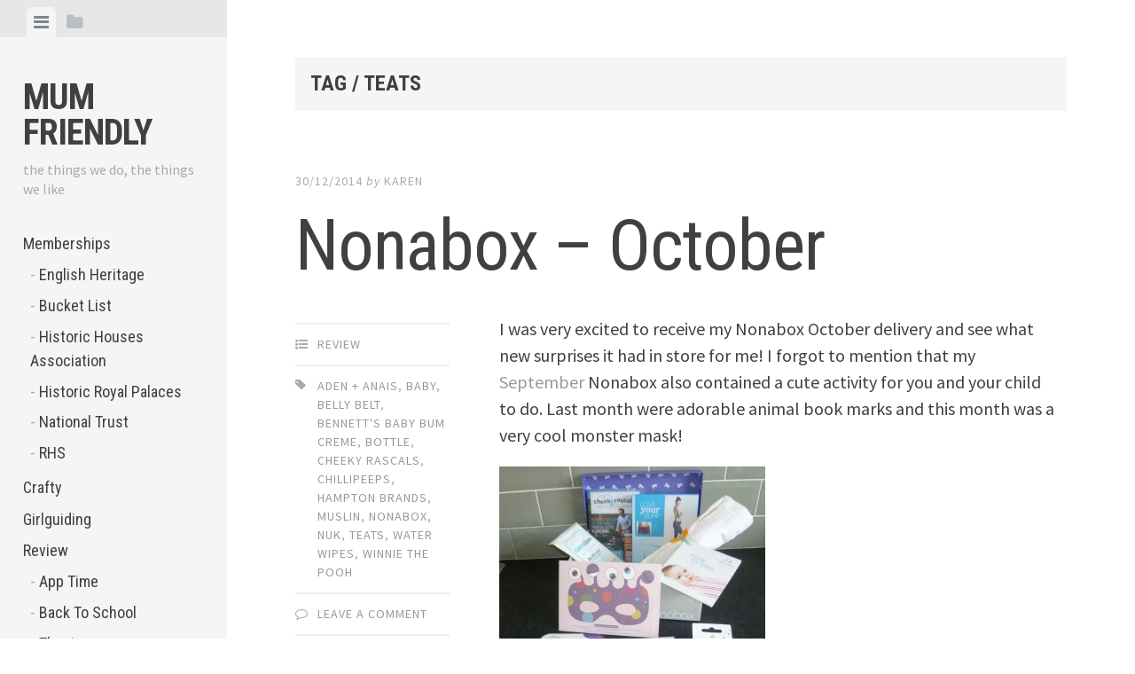

--- FILE ---
content_type: text/html; charset=UTF-8
request_url: https://www.mum-friendly.co.uk/tag/teats/
body_size: 11413
content:
<!DOCTYPE html>
<html lang="en-GB">
<head>
<meta charset="UTF-8">
<meta name="viewport" content="width=device-width, initial-scale=1">
<link rel="profile" href="http://gmpg.org/xfn/11">
<link rel="pingback" href="https://www.mum-friendly.co.uk/xmlrpc.php">

<title>teats &#8211; Mum Friendly</title>
<meta name='robots' content='max-image-preview:large' />
<link rel='dns-prefetch' href='//secure.gravatar.com' />
<link rel='dns-prefetch' href='//fonts.googleapis.com' />
<link rel='preconnect' href='//c0.wp.com' />
<link rel="alternate" type="application/rss+xml" title="Mum Friendly &raquo; Feed" href="https://www.mum-friendly.co.uk/feed/" />
<link rel="alternate" type="application/rss+xml" title="Mum Friendly &raquo; Comments Feed" href="https://www.mum-friendly.co.uk/comments/feed/" />
<link rel="alternate" type="application/rss+xml" title="Mum Friendly &raquo; teats Tag Feed" href="https://www.mum-friendly.co.uk/tag/teats/feed/" />
<style id='wp-img-auto-sizes-contain-inline-css' type='text/css'>
img:is([sizes=auto i],[sizes^="auto," i]){contain-intrinsic-size:3000px 1500px}
/*# sourceURL=wp-img-auto-sizes-contain-inline-css */
</style>
<style id='wp-emoji-styles-inline-css' type='text/css'>

	img.wp-smiley, img.emoji {
		display: inline !important;
		border: none !important;
		box-shadow: none !important;
		height: 1em !important;
		width: 1em !important;
		margin: 0 0.07em !important;
		vertical-align: -0.1em !important;
		background: none !important;
		padding: 0 !important;
	}
/*# sourceURL=wp-emoji-styles-inline-css */
</style>
<style id='wp-block-library-inline-css' type='text/css'>
:root{--wp-block-synced-color:#7a00df;--wp-block-synced-color--rgb:122,0,223;--wp-bound-block-color:var(--wp-block-synced-color);--wp-editor-canvas-background:#ddd;--wp-admin-theme-color:#007cba;--wp-admin-theme-color--rgb:0,124,186;--wp-admin-theme-color-darker-10:#006ba1;--wp-admin-theme-color-darker-10--rgb:0,107,160.5;--wp-admin-theme-color-darker-20:#005a87;--wp-admin-theme-color-darker-20--rgb:0,90,135;--wp-admin-border-width-focus:2px}@media (min-resolution:192dpi){:root{--wp-admin-border-width-focus:1.5px}}.wp-element-button{cursor:pointer}:root .has-very-light-gray-background-color{background-color:#eee}:root .has-very-dark-gray-background-color{background-color:#313131}:root .has-very-light-gray-color{color:#eee}:root .has-very-dark-gray-color{color:#313131}:root .has-vivid-green-cyan-to-vivid-cyan-blue-gradient-background{background:linear-gradient(135deg,#00d084,#0693e3)}:root .has-purple-crush-gradient-background{background:linear-gradient(135deg,#34e2e4,#4721fb 50%,#ab1dfe)}:root .has-hazy-dawn-gradient-background{background:linear-gradient(135deg,#faaca8,#dad0ec)}:root .has-subdued-olive-gradient-background{background:linear-gradient(135deg,#fafae1,#67a671)}:root .has-atomic-cream-gradient-background{background:linear-gradient(135deg,#fdd79a,#004a59)}:root .has-nightshade-gradient-background{background:linear-gradient(135deg,#330968,#31cdcf)}:root .has-midnight-gradient-background{background:linear-gradient(135deg,#020381,#2874fc)}:root{--wp--preset--font-size--normal:16px;--wp--preset--font-size--huge:42px}.has-regular-font-size{font-size:1em}.has-larger-font-size{font-size:2.625em}.has-normal-font-size{font-size:var(--wp--preset--font-size--normal)}.has-huge-font-size{font-size:var(--wp--preset--font-size--huge)}.has-text-align-center{text-align:center}.has-text-align-left{text-align:left}.has-text-align-right{text-align:right}.has-fit-text{white-space:nowrap!important}#end-resizable-editor-section{display:none}.aligncenter{clear:both}.items-justified-left{justify-content:flex-start}.items-justified-center{justify-content:center}.items-justified-right{justify-content:flex-end}.items-justified-space-between{justify-content:space-between}.screen-reader-text{border:0;clip-path:inset(50%);height:1px;margin:-1px;overflow:hidden;padding:0;position:absolute;width:1px;word-wrap:normal!important}.screen-reader-text:focus{background-color:#ddd;clip-path:none;color:#444;display:block;font-size:1em;height:auto;left:5px;line-height:normal;padding:15px 23px 14px;text-decoration:none;top:5px;width:auto;z-index:100000}html :where(.has-border-color){border-style:solid}html :where([style*=border-top-color]){border-top-style:solid}html :where([style*=border-right-color]){border-right-style:solid}html :where([style*=border-bottom-color]){border-bottom-style:solid}html :where([style*=border-left-color]){border-left-style:solid}html :where([style*=border-width]){border-style:solid}html :where([style*=border-top-width]){border-top-style:solid}html :where([style*=border-right-width]){border-right-style:solid}html :where([style*=border-bottom-width]){border-bottom-style:solid}html :where([style*=border-left-width]){border-left-style:solid}html :where(img[class*=wp-image-]){height:auto;max-width:100%}:where(figure){margin:0 0 1em}html :where(.is-position-sticky){--wp-admin--admin-bar--position-offset:var(--wp-admin--admin-bar--height,0px)}@media screen and (max-width:600px){html :where(.is-position-sticky){--wp-admin--admin-bar--position-offset:0px}}

/*# sourceURL=wp-block-library-inline-css */
</style><style id='global-styles-inline-css' type='text/css'>
:root{--wp--preset--aspect-ratio--square: 1;--wp--preset--aspect-ratio--4-3: 4/3;--wp--preset--aspect-ratio--3-4: 3/4;--wp--preset--aspect-ratio--3-2: 3/2;--wp--preset--aspect-ratio--2-3: 2/3;--wp--preset--aspect-ratio--16-9: 16/9;--wp--preset--aspect-ratio--9-16: 9/16;--wp--preset--color--black: #000000;--wp--preset--color--cyan-bluish-gray: #abb8c3;--wp--preset--color--white: #ffffff;--wp--preset--color--pale-pink: #f78da7;--wp--preset--color--vivid-red: #cf2e2e;--wp--preset--color--luminous-vivid-orange: #ff6900;--wp--preset--color--luminous-vivid-amber: #fcb900;--wp--preset--color--light-green-cyan: #7bdcb5;--wp--preset--color--vivid-green-cyan: #00d084;--wp--preset--color--pale-cyan-blue: #8ed1fc;--wp--preset--color--vivid-cyan-blue: #0693e3;--wp--preset--color--vivid-purple: #9b51e0;--wp--preset--gradient--vivid-cyan-blue-to-vivid-purple: linear-gradient(135deg,rgb(6,147,227) 0%,rgb(155,81,224) 100%);--wp--preset--gradient--light-green-cyan-to-vivid-green-cyan: linear-gradient(135deg,rgb(122,220,180) 0%,rgb(0,208,130) 100%);--wp--preset--gradient--luminous-vivid-amber-to-luminous-vivid-orange: linear-gradient(135deg,rgb(252,185,0) 0%,rgb(255,105,0) 100%);--wp--preset--gradient--luminous-vivid-orange-to-vivid-red: linear-gradient(135deg,rgb(255,105,0) 0%,rgb(207,46,46) 100%);--wp--preset--gradient--very-light-gray-to-cyan-bluish-gray: linear-gradient(135deg,rgb(238,238,238) 0%,rgb(169,184,195) 100%);--wp--preset--gradient--cool-to-warm-spectrum: linear-gradient(135deg,rgb(74,234,220) 0%,rgb(151,120,209) 20%,rgb(207,42,186) 40%,rgb(238,44,130) 60%,rgb(251,105,98) 80%,rgb(254,248,76) 100%);--wp--preset--gradient--blush-light-purple: linear-gradient(135deg,rgb(255,206,236) 0%,rgb(152,150,240) 100%);--wp--preset--gradient--blush-bordeaux: linear-gradient(135deg,rgb(254,205,165) 0%,rgb(254,45,45) 50%,rgb(107,0,62) 100%);--wp--preset--gradient--luminous-dusk: linear-gradient(135deg,rgb(255,203,112) 0%,rgb(199,81,192) 50%,rgb(65,88,208) 100%);--wp--preset--gradient--pale-ocean: linear-gradient(135deg,rgb(255,245,203) 0%,rgb(182,227,212) 50%,rgb(51,167,181) 100%);--wp--preset--gradient--electric-grass: linear-gradient(135deg,rgb(202,248,128) 0%,rgb(113,206,126) 100%);--wp--preset--gradient--midnight: linear-gradient(135deg,rgb(2,3,129) 0%,rgb(40,116,252) 100%);--wp--preset--font-size--small: 13px;--wp--preset--font-size--medium: 20px;--wp--preset--font-size--large: 36px;--wp--preset--font-size--x-large: 42px;--wp--preset--spacing--20: 0.44rem;--wp--preset--spacing--30: 0.67rem;--wp--preset--spacing--40: 1rem;--wp--preset--spacing--50: 1.5rem;--wp--preset--spacing--60: 2.25rem;--wp--preset--spacing--70: 3.38rem;--wp--preset--spacing--80: 5.06rem;--wp--preset--shadow--natural: 6px 6px 9px rgba(0, 0, 0, 0.2);--wp--preset--shadow--deep: 12px 12px 50px rgba(0, 0, 0, 0.4);--wp--preset--shadow--sharp: 6px 6px 0px rgba(0, 0, 0, 0.2);--wp--preset--shadow--outlined: 6px 6px 0px -3px rgb(255, 255, 255), 6px 6px rgb(0, 0, 0);--wp--preset--shadow--crisp: 6px 6px 0px rgb(0, 0, 0);}:where(.is-layout-flex){gap: 0.5em;}:where(.is-layout-grid){gap: 0.5em;}body .is-layout-flex{display: flex;}.is-layout-flex{flex-wrap: wrap;align-items: center;}.is-layout-flex > :is(*, div){margin: 0;}body .is-layout-grid{display: grid;}.is-layout-grid > :is(*, div){margin: 0;}:where(.wp-block-columns.is-layout-flex){gap: 2em;}:where(.wp-block-columns.is-layout-grid){gap: 2em;}:where(.wp-block-post-template.is-layout-flex){gap: 1.25em;}:where(.wp-block-post-template.is-layout-grid){gap: 1.25em;}.has-black-color{color: var(--wp--preset--color--black) !important;}.has-cyan-bluish-gray-color{color: var(--wp--preset--color--cyan-bluish-gray) !important;}.has-white-color{color: var(--wp--preset--color--white) !important;}.has-pale-pink-color{color: var(--wp--preset--color--pale-pink) !important;}.has-vivid-red-color{color: var(--wp--preset--color--vivid-red) !important;}.has-luminous-vivid-orange-color{color: var(--wp--preset--color--luminous-vivid-orange) !important;}.has-luminous-vivid-amber-color{color: var(--wp--preset--color--luminous-vivid-amber) !important;}.has-light-green-cyan-color{color: var(--wp--preset--color--light-green-cyan) !important;}.has-vivid-green-cyan-color{color: var(--wp--preset--color--vivid-green-cyan) !important;}.has-pale-cyan-blue-color{color: var(--wp--preset--color--pale-cyan-blue) !important;}.has-vivid-cyan-blue-color{color: var(--wp--preset--color--vivid-cyan-blue) !important;}.has-vivid-purple-color{color: var(--wp--preset--color--vivid-purple) !important;}.has-black-background-color{background-color: var(--wp--preset--color--black) !important;}.has-cyan-bluish-gray-background-color{background-color: var(--wp--preset--color--cyan-bluish-gray) !important;}.has-white-background-color{background-color: var(--wp--preset--color--white) !important;}.has-pale-pink-background-color{background-color: var(--wp--preset--color--pale-pink) !important;}.has-vivid-red-background-color{background-color: var(--wp--preset--color--vivid-red) !important;}.has-luminous-vivid-orange-background-color{background-color: var(--wp--preset--color--luminous-vivid-orange) !important;}.has-luminous-vivid-amber-background-color{background-color: var(--wp--preset--color--luminous-vivid-amber) !important;}.has-light-green-cyan-background-color{background-color: var(--wp--preset--color--light-green-cyan) !important;}.has-vivid-green-cyan-background-color{background-color: var(--wp--preset--color--vivid-green-cyan) !important;}.has-pale-cyan-blue-background-color{background-color: var(--wp--preset--color--pale-cyan-blue) !important;}.has-vivid-cyan-blue-background-color{background-color: var(--wp--preset--color--vivid-cyan-blue) !important;}.has-vivid-purple-background-color{background-color: var(--wp--preset--color--vivid-purple) !important;}.has-black-border-color{border-color: var(--wp--preset--color--black) !important;}.has-cyan-bluish-gray-border-color{border-color: var(--wp--preset--color--cyan-bluish-gray) !important;}.has-white-border-color{border-color: var(--wp--preset--color--white) !important;}.has-pale-pink-border-color{border-color: var(--wp--preset--color--pale-pink) !important;}.has-vivid-red-border-color{border-color: var(--wp--preset--color--vivid-red) !important;}.has-luminous-vivid-orange-border-color{border-color: var(--wp--preset--color--luminous-vivid-orange) !important;}.has-luminous-vivid-amber-border-color{border-color: var(--wp--preset--color--luminous-vivid-amber) !important;}.has-light-green-cyan-border-color{border-color: var(--wp--preset--color--light-green-cyan) !important;}.has-vivid-green-cyan-border-color{border-color: var(--wp--preset--color--vivid-green-cyan) !important;}.has-pale-cyan-blue-border-color{border-color: var(--wp--preset--color--pale-cyan-blue) !important;}.has-vivid-cyan-blue-border-color{border-color: var(--wp--preset--color--vivid-cyan-blue) !important;}.has-vivid-purple-border-color{border-color: var(--wp--preset--color--vivid-purple) !important;}.has-vivid-cyan-blue-to-vivid-purple-gradient-background{background: var(--wp--preset--gradient--vivid-cyan-blue-to-vivid-purple) !important;}.has-light-green-cyan-to-vivid-green-cyan-gradient-background{background: var(--wp--preset--gradient--light-green-cyan-to-vivid-green-cyan) !important;}.has-luminous-vivid-amber-to-luminous-vivid-orange-gradient-background{background: var(--wp--preset--gradient--luminous-vivid-amber-to-luminous-vivid-orange) !important;}.has-luminous-vivid-orange-to-vivid-red-gradient-background{background: var(--wp--preset--gradient--luminous-vivid-orange-to-vivid-red) !important;}.has-very-light-gray-to-cyan-bluish-gray-gradient-background{background: var(--wp--preset--gradient--very-light-gray-to-cyan-bluish-gray) !important;}.has-cool-to-warm-spectrum-gradient-background{background: var(--wp--preset--gradient--cool-to-warm-spectrum) !important;}.has-blush-light-purple-gradient-background{background: var(--wp--preset--gradient--blush-light-purple) !important;}.has-blush-bordeaux-gradient-background{background: var(--wp--preset--gradient--blush-bordeaux) !important;}.has-luminous-dusk-gradient-background{background: var(--wp--preset--gradient--luminous-dusk) !important;}.has-pale-ocean-gradient-background{background: var(--wp--preset--gradient--pale-ocean) !important;}.has-electric-grass-gradient-background{background: var(--wp--preset--gradient--electric-grass) !important;}.has-midnight-gradient-background{background: var(--wp--preset--gradient--midnight) !important;}.has-small-font-size{font-size: var(--wp--preset--font-size--small) !important;}.has-medium-font-size{font-size: var(--wp--preset--font-size--medium) !important;}.has-large-font-size{font-size: var(--wp--preset--font-size--large) !important;}.has-x-large-font-size{font-size: var(--wp--preset--font-size--x-large) !important;}
/*# sourceURL=global-styles-inline-css */
</style>

<style id='classic-theme-styles-inline-css' type='text/css'>
/*! This file is auto-generated */
.wp-block-button__link{color:#fff;background-color:#32373c;border-radius:9999px;box-shadow:none;text-decoration:none;padding:calc(.667em + 2px) calc(1.333em + 2px);font-size:1.125em}.wp-block-file__button{background:#32373c;color:#fff;text-decoration:none}
/*# sourceURL=/wp-includes/css/classic-themes.min.css */
</style>
<link rel='stylesheet' id='editor-style-css' href='https://www.mum-friendly.co.uk/wp-content/themes/editor/style.css?ver=6.9' type='text/css' media='all' />
<link rel='stylesheet' id='editor-font-awesome-css-css' href='https://www.mum-friendly.co.uk/wp-content/themes/editor/inc/fontawesome/font-awesome.css?ver=4.1.0' type='text/css' media='screen' />
<link rel='stylesheet' id='editor-fonts-css' href='//fonts.googleapis.com/css?family=Source+Sans+Pro%3A400%2C600%2C700%2C400italic%2C600italic%2C700italic%7CRoboto+Condensed%3A300%2C400%2C700%2C300italic%2C400italic%2C700italic&#038;subset=latin%2Clatin-ext' type='text/css' media='all' />
<script type="text/javascript" src="https://c0.wp.com/c/6.9/wp-includes/js/jquery/jquery.min.js" id="jquery-core-js"></script>
<script type="text/javascript" src="https://c0.wp.com/c/6.9/wp-includes/js/jquery/jquery-migrate.min.js" id="jquery-migrate-js"></script>
<link rel="https://api.w.org/" href="https://www.mum-friendly.co.uk/wp-json/" /><link rel="alternate" title="JSON" type="application/json" href="https://www.mum-friendly.co.uk/wp-json/wp/v2/tags/510" /><link rel="EditURI" type="application/rsd+xml" title="RSD" href="https://www.mum-friendly.co.uk/xmlrpc.php?rsd" />
<meta name="generator" content="WordPress 6.9" />
<style type="text/css">.recentcomments a{display:inline !important;padding:0 !important;margin:0 !important;}</style><link rel="icon" href="https://www.mum-friendly.co.uk/wp-content/uploads/2015/12/cropped-icon-32x32.jpg" sizes="32x32" />
<link rel="icon" href="https://www.mum-friendly.co.uk/wp-content/uploads/2015/12/cropped-icon-192x192.jpg" sizes="192x192" />
<link rel="apple-touch-icon" href="https://www.mum-friendly.co.uk/wp-content/uploads/2015/12/cropped-icon-180x180.jpg" />
<meta name="msapplication-TileImage" content="https://www.mum-friendly.co.uk/wp-content/uploads/2015/12/cropped-icon-270x270.jpg" />
</head>

<body class="archive tag tag-teats tag-510 wp-theme-editor group-blog">

<div id="page" class="hfeed site container">

	<a class="skip-link screen-reader-text" href="#content">Skip to content</a>

	<!-- Get sidebar color option (Appearance -> Customize -> Theme Options) -->
		<header id="masthead" class="site-header " role="banner">
		<!-- Tab navigation -->
		<ul class="toggle-bar" role="tablist">
			<!-- Main navigation -->
			<li id="panel-1" class="current" role="presentation">
				<a href="#tab-1" role="tab" aria-controls="tab-1" aria-selected="true" class="current nav-toggle" data-tab="tab-1"><i class="fa fa-bars"></i><span class="screen-reader-text">View menu</span></a>
			</li>

			<!-- Featured Posts navigation -->
			
			<!-- Sidebar widgets navigation -->
			<li id="panel-3" role="presentation">
				<a href="#tab-3" role="tab" aria-controls="tab-3" aria-selected="false" class="folder-toggle" data-tab="tab-3"><i class="fa fa-folder"></i><i class="fa fa-folder-open"></i><span class="screen-reader-text">View sidebar</span></a>
			</li>
		</ul>

		<div id="tabs" class="toggle-tabs">
			<div class="site-header-inside">
				<!-- Logo, description and main navigation -->
				<div id="tab-1" class="tab-content current fadeIn">
					<div class="site-branding">
						<!-- Get the site branding -->
													<h1 class="site-title"><a href="https://www.mum-friendly.co.uk/" rel="home">Mum Friendly</a></h1>
							<h2 class="site-description">the things we do, the things we like</h2>
											</div>

					<nav id="site-navigation" class="main-navigation" role="navigation">
						<div class="menu-main-menu-container"><ul id="menu-main-menu" class="menu"><li id="menu-item-137326" class="menu-item menu-item-type-taxonomy menu-item-object-category menu-item-has-children menu-item-137326"><a href="https://www.mum-friendly.co.uk/category/memberships/">Memberships</a>
<ul class="sub-menu">
	<li id="menu-item-136485" class="menu-item menu-item-type-taxonomy menu-item-object-category menu-item-136485"><a href="https://www.mum-friendly.co.uk/category/memberships/english-heritage/">English Heritage</a></li>
	<li id="menu-item-135420" class="menu-item menu-item-type-taxonomy menu-item-object-category menu-item-135420"><a href="https://www.mum-friendly.co.uk/category/bucket-list/">Bucket List</a></li>
	<li id="menu-item-137248" class="menu-item menu-item-type-taxonomy menu-item-object-category menu-item-137248"><a href="https://www.mum-friendly.co.uk/category/memberships/historic-houses-association/">Historic Houses Association</a></li>
	<li id="menu-item-136486" class="menu-item menu-item-type-taxonomy menu-item-object-category menu-item-136486"><a href="https://www.mum-friendly.co.uk/category/memberships/historic-royal-palaces/">Historic Royal Palaces</a></li>
	<li id="menu-item-137327" class="menu-item menu-item-type-taxonomy menu-item-object-category menu-item-137327"><a href="https://www.mum-friendly.co.uk/category/memberships/national-trust/">National Trust</a></li>
	<li id="menu-item-139637" class="menu-item menu-item-type-taxonomy menu-item-object-category menu-item-139637"><a href="https://www.mum-friendly.co.uk/category/memberships/rhs/">RHS</a></li>
</ul>
</li>
<li id="menu-item-131495" class="menu-item menu-item-type-taxonomy menu-item-object-category menu-item-131495"><a href="https://www.mum-friendly.co.uk/category/feature/crafty-2/">Crafty</a></li>
<li id="menu-item-137249" class="menu-item menu-item-type-taxonomy menu-item-object-category menu-item-137249"><a href="https://www.mum-friendly.co.uk/category/girl-guiding/">Girlguiding</a></li>
<li id="menu-item-131497" class="menu-item menu-item-type-taxonomy menu-item-object-category menu-item-has-children menu-item-131497"><a href="https://www.mum-friendly.co.uk/category/review/">Review</a>
<ul class="sub-menu">
	<li id="menu-item-131494" class="menu-item menu-item-type-taxonomy menu-item-object-category menu-item-131494"><a href="https://www.mum-friendly.co.uk/category/review/app-time/">App Time</a></li>
	<li id="menu-item-137250" class="menu-item menu-item-type-taxonomy menu-item-object-category menu-item-137250"><a href="https://www.mum-friendly.co.uk/category/back-to-school/">Back To School</a></li>
	<li id="menu-item-131498" class="menu-item menu-item-type-taxonomy menu-item-object-category menu-item-131498"><a href="https://www.mum-friendly.co.uk/category/review/theatre/">Theatre</a></li>
	<li id="menu-item-131499" class="menu-item menu-item-type-taxonomy menu-item-object-category menu-item-131499"><a href="https://www.mum-friendly.co.uk/category/review/we-love-books/">We Love Books</a></li>
	<li id="menu-item-131500" class="menu-item menu-item-type-taxonomy menu-item-object-category menu-item-131500"><a href="https://www.mum-friendly.co.uk/category/health-2/weightloss/">Weightloss</a></li>
</ul>
</li>
<li id="menu-item-135428" class="menu-item menu-item-type-taxonomy menu-item-object-category menu-item-has-children menu-item-135428"><a href="https://www.mum-friendly.co.uk/category/food/">Food</a>
<ul class="sub-menu">
	<li id="menu-item-135429" class="menu-item menu-item-type-taxonomy menu-item-object-category menu-item-135429"><a href="https://www.mum-friendly.co.uk/category/food/recipe/">Recipe</a></li>
</ul>
</li>
<li id="menu-item-139790" class="menu-item menu-item-type-post_type menu-item-object-page menu-item-139790"><a href="https://www.mum-friendly.co.uk/about-me/">About Me</a></li>
<li id="menu-item-131567" class="menu-item menu-item-type-post_type menu-item-object-page menu-item-131567"><a href="https://www.mum-friendly.co.uk/about-2/disclosure/">Disclosure</a></li>
<li id="menu-item-131575" class="menu-item menu-item-type-post_type menu-item-object-page menu-item-131575"><a href="https://www.mum-friendly.co.uk/networks-blogs/">Networks &#038; Blogs</a></li>
<li id="menu-item-131561" class="menu-item menu-item-type-post_type menu-item-object-page menu-item-131561"><a href="https://www.mum-friendly.co.uk/about-2/privacy/">Privacy</a></li>
</ul></div>					</nav><!-- #site-navigation -->

									</div><!-- #tab-1 -->

				<!-- Featured Posts template (template-featured-posts.php) -->
				
				<!-- Sidebar widgets -->
				<div id="tab-3" class="tab-content animated fadeIn" role="tabpanel" aria-labelledby="panel-3" aria-hidden="true">
						<div id="secondary" class="widget-area" role="complementary">
		<aside id="text-22" class="widget widget_text"><h2 class="widget-title">Welcome!</h2>			<div class="textwidget">Welcome to Mum Friendly, a place where I review things. There'll be features and all sorts in here, mostly written by Jo, but occasionally others. I have one child, and tend to write about things we've experienced. For more information about us, head <A HREF="https://www.mum-friendly.co.uk/about-2/" TARGET="_blank">here</A>.</div>
		</aside><aside id="search-5" class="widget widget_search"><form role="search" method="get" class="search-form" action="https://www.mum-friendly.co.uk/">
				<label>
					<span class="screen-reader-text">Search for:</span>
					<input type="search" class="search-field" placeholder="Search &hellip;" value="" name="s" />
				</label>
				<input type="submit" class="search-submit" value="Search" />
			</form></aside><aside id="archives-4" class="widget widget_archive"><h2 class="widget-title">It Was Written In The Past&#8230;</h2>		<label class="screen-reader-text" for="archives-dropdown-4">It Was Written In The Past&#8230;</label>
		<select id="archives-dropdown-4" name="archive-dropdown">
			
			<option value="">Select Month</option>
				<option value='https://www.mum-friendly.co.uk/2023/10/'> October 2023 </option>
	<option value='https://www.mum-friendly.co.uk/2023/06/'> June 2023 </option>
	<option value='https://www.mum-friendly.co.uk/2023/05/'> May 2023 </option>
	<option value='https://www.mum-friendly.co.uk/2023/04/'> April 2023 </option>
	<option value='https://www.mum-friendly.co.uk/2023/03/'> March 2023 </option>
	<option value='https://www.mum-friendly.co.uk/2023/02/'> February 2023 </option>
	<option value='https://www.mum-friendly.co.uk/2023/01/'> January 2023 </option>
	<option value='https://www.mum-friendly.co.uk/2022/03/'> March 2022 </option>
	<option value='https://www.mum-friendly.co.uk/2021/06/'> June 2021 </option>
	<option value='https://www.mum-friendly.co.uk/2020/06/'> June 2020 </option>
	<option value='https://www.mum-friendly.co.uk/2020/05/'> May 2020 </option>
	<option value='https://www.mum-friendly.co.uk/2020/03/'> March 2020 </option>
	<option value='https://www.mum-friendly.co.uk/2019/12/'> December 2019 </option>
	<option value='https://www.mum-friendly.co.uk/2019/10/'> October 2019 </option>
	<option value='https://www.mum-friendly.co.uk/2019/08/'> August 2019 </option>
	<option value='https://www.mum-friendly.co.uk/2019/06/'> June 2019 </option>
	<option value='https://www.mum-friendly.co.uk/2019/05/'> May 2019 </option>
	<option value='https://www.mum-friendly.co.uk/2019/04/'> April 2019 </option>
	<option value='https://www.mum-friendly.co.uk/2019/03/'> March 2019 </option>
	<option value='https://www.mum-friendly.co.uk/2019/02/'> February 2019 </option>
	<option value='https://www.mum-friendly.co.uk/2019/01/'> January 2019 </option>
	<option value='https://www.mum-friendly.co.uk/2018/12/'> December 2018 </option>
	<option value='https://www.mum-friendly.co.uk/2018/11/'> November 2018 </option>
	<option value='https://www.mum-friendly.co.uk/2018/10/'> October 2018 </option>
	<option value='https://www.mum-friendly.co.uk/2018/09/'> September 2018 </option>
	<option value='https://www.mum-friendly.co.uk/2018/08/'> August 2018 </option>
	<option value='https://www.mum-friendly.co.uk/2018/07/'> July 2018 </option>
	<option value='https://www.mum-friendly.co.uk/2018/06/'> June 2018 </option>
	<option value='https://www.mum-friendly.co.uk/2018/05/'> May 2018 </option>
	<option value='https://www.mum-friendly.co.uk/2018/04/'> April 2018 </option>
	<option value='https://www.mum-friendly.co.uk/2018/03/'> March 2018 </option>
	<option value='https://www.mum-friendly.co.uk/2018/02/'> February 2018 </option>
	<option value='https://www.mum-friendly.co.uk/2018/01/'> January 2018 </option>
	<option value='https://www.mum-friendly.co.uk/2017/12/'> December 2017 </option>
	<option value='https://www.mum-friendly.co.uk/2017/11/'> November 2017 </option>
	<option value='https://www.mum-friendly.co.uk/2017/10/'> October 2017 </option>
	<option value='https://www.mum-friendly.co.uk/2017/09/'> September 2017 </option>
	<option value='https://www.mum-friendly.co.uk/2017/08/'> August 2017 </option>
	<option value='https://www.mum-friendly.co.uk/2017/07/'> July 2017 </option>
	<option value='https://www.mum-friendly.co.uk/2017/06/'> June 2017 </option>
	<option value='https://www.mum-friendly.co.uk/2017/05/'> May 2017 </option>
	<option value='https://www.mum-friendly.co.uk/2017/04/'> April 2017 </option>
	<option value='https://www.mum-friendly.co.uk/2017/03/'> March 2017 </option>
	<option value='https://www.mum-friendly.co.uk/2017/02/'> February 2017 </option>
	<option value='https://www.mum-friendly.co.uk/2017/01/'> January 2017 </option>
	<option value='https://www.mum-friendly.co.uk/2016/12/'> December 2016 </option>
	<option value='https://www.mum-friendly.co.uk/2016/11/'> November 2016 </option>
	<option value='https://www.mum-friendly.co.uk/2016/10/'> October 2016 </option>
	<option value='https://www.mum-friendly.co.uk/2016/09/'> September 2016 </option>
	<option value='https://www.mum-friendly.co.uk/2016/08/'> August 2016 </option>
	<option value='https://www.mum-friendly.co.uk/2016/07/'> July 2016 </option>
	<option value='https://www.mum-friendly.co.uk/2016/06/'> June 2016 </option>
	<option value='https://www.mum-friendly.co.uk/2016/05/'> May 2016 </option>
	<option value='https://www.mum-friendly.co.uk/2016/04/'> April 2016 </option>
	<option value='https://www.mum-friendly.co.uk/2016/03/'> March 2016 </option>
	<option value='https://www.mum-friendly.co.uk/2016/02/'> February 2016 </option>
	<option value='https://www.mum-friendly.co.uk/2016/01/'> January 2016 </option>
	<option value='https://www.mum-friendly.co.uk/2015/12/'> December 2015 </option>
	<option value='https://www.mum-friendly.co.uk/2015/11/'> November 2015 </option>
	<option value='https://www.mum-friendly.co.uk/2015/10/'> October 2015 </option>
	<option value='https://www.mum-friendly.co.uk/2015/09/'> September 2015 </option>
	<option value='https://www.mum-friendly.co.uk/2015/08/'> August 2015 </option>
	<option value='https://www.mum-friendly.co.uk/2015/07/'> July 2015 </option>
	<option value='https://www.mum-friendly.co.uk/2015/06/'> June 2015 </option>
	<option value='https://www.mum-friendly.co.uk/2015/05/'> May 2015 </option>
	<option value='https://www.mum-friendly.co.uk/2015/04/'> April 2015 </option>
	<option value='https://www.mum-friendly.co.uk/2015/03/'> March 2015 </option>
	<option value='https://www.mum-friendly.co.uk/2015/02/'> February 2015 </option>
	<option value='https://www.mum-friendly.co.uk/2015/01/'> January 2015 </option>
	<option value='https://www.mum-friendly.co.uk/2014/12/'> December 2014 </option>
	<option value='https://www.mum-friendly.co.uk/2014/11/'> November 2014 </option>
	<option value='https://www.mum-friendly.co.uk/2014/10/'> October 2014 </option>
	<option value='https://www.mum-friendly.co.uk/2014/09/'> September 2014 </option>
	<option value='https://www.mum-friendly.co.uk/2014/08/'> August 2014 </option>
	<option value='https://www.mum-friendly.co.uk/2014/07/'> July 2014 </option>
	<option value='https://www.mum-friendly.co.uk/2014/06/'> June 2014 </option>
	<option value='https://www.mum-friendly.co.uk/2014/05/'> May 2014 </option>
	<option value='https://www.mum-friendly.co.uk/2014/04/'> April 2014 </option>
	<option value='https://www.mum-friendly.co.uk/2014/03/'> March 2014 </option>
	<option value='https://www.mum-friendly.co.uk/2014/02/'> February 2014 </option>
	<option value='https://www.mum-friendly.co.uk/2014/01/'> January 2014 </option>
	<option value='https://www.mum-friendly.co.uk/2013/12/'> December 2013 </option>
	<option value='https://www.mum-friendly.co.uk/2013/11/'> November 2013 </option>
	<option value='https://www.mum-friendly.co.uk/2013/10/'> October 2013 </option>
	<option value='https://www.mum-friendly.co.uk/2013/09/'> September 2013 </option>
	<option value='https://www.mum-friendly.co.uk/2013/08/'> August 2013 </option>
	<option value='https://www.mum-friendly.co.uk/2013/07/'> July 2013 </option>
	<option value='https://www.mum-friendly.co.uk/2013/06/'> June 2013 </option>
	<option value='https://www.mum-friendly.co.uk/2013/05/'> May 2013 </option>
	<option value='https://www.mum-friendly.co.uk/2013/04/'> April 2013 </option>
	<option value='https://www.mum-friendly.co.uk/2013/03/'> March 2013 </option>
	<option value='https://www.mum-friendly.co.uk/2013/02/'> February 2013 </option>
	<option value='https://www.mum-friendly.co.uk/2013/01/'> January 2013 </option>
	<option value='https://www.mum-friendly.co.uk/2012/12/'> December 2012 </option>
	<option value='https://www.mum-friendly.co.uk/2012/11/'> November 2012 </option>
	<option value='https://www.mum-friendly.co.uk/2012/10/'> October 2012 </option>
	<option value='https://www.mum-friendly.co.uk/2012/09/'> September 2012 </option>
	<option value='https://www.mum-friendly.co.uk/2012/08/'> August 2012 </option>
	<option value='https://www.mum-friendly.co.uk/2012/07/'> July 2012 </option>
	<option value='https://www.mum-friendly.co.uk/2012/06/'> June 2012 </option>
	<option value='https://www.mum-friendly.co.uk/2012/05/'> May 2012 </option>
	<option value='https://www.mum-friendly.co.uk/2012/04/'> April 2012 </option>
	<option value='https://www.mum-friendly.co.uk/2012/03/'> March 2012 </option>
	<option value='https://www.mum-friendly.co.uk/2012/02/'> February 2012 </option>
	<option value='https://www.mum-friendly.co.uk/2012/01/'> January 2012 </option>
	<option value='https://www.mum-friendly.co.uk/2011/12/'> December 2011 </option>
	<option value='https://www.mum-friendly.co.uk/2011/11/'> November 2011 </option>
	<option value='https://www.mum-friendly.co.uk/2011/10/'> October 2011 </option>
	<option value='https://www.mum-friendly.co.uk/2011/09/'> September 2011 </option>
	<option value='https://www.mum-friendly.co.uk/2011/08/'> August 2011 </option>
	<option value='https://www.mum-friendly.co.uk/2011/07/'> July 2011 </option>
	<option value='https://www.mum-friendly.co.uk/2011/06/'> June 2011 </option>
	<option value='https://www.mum-friendly.co.uk/2011/05/'> May 2011 </option>
	<option value='https://www.mum-friendly.co.uk/2011/04/'> April 2011 </option>

		</select>

			<script type="text/javascript">
/* <![CDATA[ */

( ( dropdownId ) => {
	const dropdown = document.getElementById( dropdownId );
	function onSelectChange() {
		setTimeout( () => {
			if ( 'escape' === dropdown.dataset.lastkey ) {
				return;
			}
			if ( dropdown.value ) {
				document.location.href = dropdown.value;
			}
		}, 250 );
	}
	function onKeyUp( event ) {
		if ( 'Escape' === event.key ) {
			dropdown.dataset.lastkey = 'escape';
		} else {
			delete dropdown.dataset.lastkey;
		}
	}
	function onClick() {
		delete dropdown.dataset.lastkey;
	}
	dropdown.addEventListener( 'keyup', onKeyUp );
	dropdown.addEventListener( 'click', onClick );
	dropdown.addEventListener( 'change', onSelectChange );
})( "archives-dropdown-4" );

//# sourceURL=WP_Widget_Archives%3A%3Awidget
/* ]]> */
</script>
</aside><aside id="categories-5" class="widget widget_categories"><h2 class="widget-title">Everything Has Its Place</h2><form action="https://www.mum-friendly.co.uk" method="get"><label class="screen-reader-text" for="cat">Everything Has Its Place</label><select  name='cat' id='cat' class='postform'>
	<option value='-1'>Select Category</option>
	<option class="level-0" value="5">App Time</option>
	<option class="level-0" value="17">Back To School</option>
	<option class="level-0" value="599">Bucket List</option>
	<option class="level-0" value="19">Crafty</option>
	<option class="level-0" value="617">English Heritage</option>
	<option class="level-0" value="799">Fashion</option>
	<option class="level-0" value="3">Feature</option>
	<option class="level-0" value="21">Food</option>
	<option class="level-0" value="821">Games</option>
	<option class="level-0" value="1062">General</option>
	<option class="level-0" value="840">Girlguiding</option>
	<option class="level-0" value="22">Giveaway</option>
	<option class="level-0" value="11">Health</option>
	<option class="level-0" value="827">Historic Houses Association</option>
	<option class="level-0" value="695">Historic Royal Palaces</option>
	<option class="level-0" value="24">Movie Night</option>
	<option class="level-0" value="25">Music</option>
	<option class="level-0" value="13">National Trust</option>
	<option class="level-0" value="522">Project 365</option>
	<option class="level-0" value="28">Recipe</option>
	<option class="level-0" value="30">Review</option>
	<option class="level-0" value="1044">RHS</option>
	<option class="level-0" value="31">Theatre</option>
	<option class="level-0" value="856">Travel</option>
	<option class="level-0" value="1">Uncategorized</option>
	<option class="level-0" value="32">We Love Books</option>
	<option class="level-0" value="33">Weightloss</option>
</select>
</form><script type="text/javascript">
/* <![CDATA[ */

( ( dropdownId ) => {
	const dropdown = document.getElementById( dropdownId );
	function onSelectChange() {
		setTimeout( () => {
			if ( 'escape' === dropdown.dataset.lastkey ) {
				return;
			}
			if ( dropdown.value && parseInt( dropdown.value ) > 0 && dropdown instanceof HTMLSelectElement ) {
				dropdown.parentElement.submit();
			}
		}, 250 );
	}
	function onKeyUp( event ) {
		if ( 'Escape' === event.key ) {
			dropdown.dataset.lastkey = 'escape';
		} else {
			delete dropdown.dataset.lastkey;
		}
	}
	function onClick() {
		delete dropdown.dataset.lastkey;
	}
	dropdown.addEventListener( 'keyup', onKeyUp );
	dropdown.addEventListener( 'click', onClick );
	dropdown.addEventListener( 'change', onSelectChange );
})( "cat" );

//# sourceURL=WP_Widget_Categories%3A%3Awidget
/* ]]> */
</script>
</aside><aside id="recent-comments-7" class="widget widget_recent_comments"><h2 class="widget-title">People Stopped By&#8230;</h2><ul id="recentcomments"><li class="recentcomments"><span class="comment-author-link"><a href="https://www.mum-friendly.co.uk/carbon-monoxide-poisoning/" class="url" rel="ugc">Let&#039;s talk about Carbon Monoxide Poisoning. - Mum Friendly</a></span> on <a href="https://www.mum-friendly.co.uk/gas-boiler-leaks/#comment-15313">When Your Gas Boiler Leaks.</a></li><li class="recentcomments"><span class="comment-author-link"><a href="https://www.mum-friendly.co.uk/earth-and-wheat/" class="url" rel="ugc">Earth and Wheat - Bread Waste Made For Me - Mum Friendly</a></span> on <a href="https://www.mum-friendly.co.uk/who-gives-a-crap-toilet-paper/#comment-13389">Who Gives a Crap Toilet Paper &#8211; Paper with a Conscience.</a></li><li class="recentcomments"><span class="comment-author-link"><a href="https://www.mum-friendly.co.uk/earth-and-wheat/" class="url" rel="ugc">Earth and Wheat - Bread Waste Made For Me - Mum Friendly</a></span> on <a href="https://www.mum-friendly.co.uk/smol-laundry-capsules/#comment-13388">Smol Laundry Capsules &#8211; Washing by Mail Order</a></li><li class="recentcomments"><span class="comment-author-link"><a href="https://www.mum-friendly.co.uk/earth-and-wheat/" class="url" rel="ugc">Earth and Wheat - Bread Waste Made For Me - Mum Friendly</a></span> on <a href="https://www.mum-friendly.co.uk/splosh/#comment-13387">Splosh &#8211; It&#8217;s a New Way to think About Cleaning</a></li><li class="recentcomments"><span class="comment-author-link">Charlotte Craig</span> on <a href="https://www.mum-friendly.co.uk/visiting-rhs-wisley-in-lockdown-times/#comment-12932">Visiting RHS Wisley in Lockdown Times</a></li></ul></aside><aside id="meta-5" class="widget widget_meta"><h2 class="widget-title">Logging In and Logging Out</h2>
		<ul>
						<li><a href="https://www.mum-friendly.co.uk/wp-login.php">Log in</a></li>
			<li><a href="https://www.mum-friendly.co.uk/feed/">Entries feed</a></li>
			<li><a href="https://www.mum-friendly.co.uk/comments/feed/">Comments feed</a></li>

			<li><a href="https://en-gb.wordpress.org/">WordPress.org</a></li>
		</ul>

		</aside><aside id="linkcat-2" class="widget widget_links"><h2 class="widget-title">Blogroll</h2>
	<ul class='xoxo blogroll'>
<li><a href="https://girlguidingactivities.wordpress.com/" title="My Girlguiding Activities Blog" target="_blank">Girlguiding Activities</a></li>
<li><a href="http://www.adequateparent.co.uk" title="The Parenting Blog I Created.">The Adequate Parent</a></li>

	</ul>
</aside>
<aside id="text-13" class="widget widget_text">			<div class="textwidget"><IMG SRC="https://www.mum-friendly.co.uk/wp-content/uploads/2014/07/mumfriendlylogo.jpg"></div>
		</aside>	</div><!-- #secondary -->
				</div><!-- #tab-3 -->
			</div><!-- .site-header-inside -->
		</div><!-- #tabs -->
	</header><!-- #masthead -->

	<div id="content" class="site-content fadeInFast">

	<section id="primary" class="content-area">
		<main id="main" class="site-main" role="main">

		
			
			<header class="page-header ">
				<h1 class="page-title">
					Tag / teats				</h1>
							</header><!-- .page-header -->

			<!-- If author has a bio, show it. -->
			
						
				
<article id="post-134621" class="post post-134621 type-post status-publish format-standard hentry category-review tag-aden-anais tag-baby tag-belly-belt tag-bennetts-baby-bum-creme tag-bottle tag-cheeky-rascals tag-chillipeeps tag-hampton-brands tag-muslin tag-nonabox tag-nuk tag-teats tag-water-wipes tag-winnie-the-pooh">
	<!-- Grab the featured image -->
	
	<header class="entry-header">
				<div class="entry-date">
			<span class="posted-on"><a href="https://www.mum-friendly.co.uk/nonabox-october/" rel="bookmark"><time class="entry-date published" datetime="2014-12-30T21:19:50+00:00">30/12/2014</time><time class="updated" datetime="2019-01-01T13:16:42+00:00">01/01/2019</time></a></span><span class="byline"> by </span> <span class="author vcard"><a class="url fn n" href="https://www.mum-friendly.co.uk/author/karen/">Karen</a></span>		</div><!-- .entry-meta -->
		
		<h1 class="entry-title"><a href="https://www.mum-friendly.co.uk/nonabox-october/" rel="bookmark">Nonabox &#8211; October</a></h1>	</header><!-- .entry-header -->

	
<div class="entry-meta">
	
	<ul class="meta-list">
					<li class="meta-cat"><a href="https://www.mum-friendly.co.uk/category/review/" rel="category tag">Review</a></li>
							<li class="meta-tag"><a href="https://www.mum-friendly.co.uk/tag/aden-anais/" rel="tag">Aden + Anais</a>, <a href="https://www.mum-friendly.co.uk/tag/baby/" rel="tag">baby</a>, <a href="https://www.mum-friendly.co.uk/tag/belly-belt/" rel="tag">belly belt</a>, <a href="https://www.mum-friendly.co.uk/tag/bennetts-baby-bum-creme/" rel="tag">Bennett's Baby Bum Creme</a>, <a href="https://www.mum-friendly.co.uk/tag/bottle/" rel="tag">Bottle</a>, <a href="https://www.mum-friendly.co.uk/tag/cheeky-rascals/" rel="tag">Cheeky Rascals</a>, <a href="https://www.mum-friendly.co.uk/tag/chillipeeps/" rel="tag">Chillipeeps</a>, <a href="https://www.mum-friendly.co.uk/tag/hampton-brands/" rel="tag">Hampton Brands</a>, <a href="https://www.mum-friendly.co.uk/tag/muslin/" rel="tag">muslin</a>, <a href="https://www.mum-friendly.co.uk/tag/nonabox/" rel="tag">Nonabox</a>, <a href="https://www.mum-friendly.co.uk/tag/nuk/" rel="tag">NUK</a>, <a href="https://www.mum-friendly.co.uk/tag/teats/" rel="tag">teats</a>, <a href="https://www.mum-friendly.co.uk/tag/water-wipes/" rel="tag">Water wipes</a>, <a href="https://www.mum-friendly.co.uk/tag/winnie-the-pooh/" rel="tag">Winnie the pooh</a></li>
						<li class="meta-comment">
			<span class="comments-link"><a href="https://www.mum-friendly.co.uk/nonabox-october/#respond">Leave a comment</a></span>
		</li>
					</ul>
</div>
	<div class="entry-content">
		<p>I was very excited to receive my Nonabox October delivery and see what new surprises it had in store for me! I forgot to mention that my <a href="https://www.mum-friendly.co.uk/nonabox/">September</a> Nonabox also contained a cute activity for you and your child to do. Last month were adorable animal book marks and this month was a very cool monster mask!</p>
<p><img fetchpriority="high" decoding="async" class="alignnone size-medium wp-image-134622" src="https://www.mum-friendly.co.uk/wp-content/uploads/2014/12/Nonabox-Oct-300x295.jpg" alt="Nonabox" width="300" height="295" srcset="https://www.mum-friendly.co.uk/wp-content/uploads/2014/12/Nonabox-Oct-300x295.jpg 300w, https://www.mum-friendly.co.uk/wp-content/uploads/2014/12/Nonabox-Oct-1024x1006.jpg 1024w, https://www.mum-friendly.co.uk/wp-content/uploads/2014/12/Nonabox-Oct-50x50.jpg 50w" sizes="(max-width: 300px) 100vw, 300px" /></p>
<p>Inside this months Nonabox:</p>
<p>Aden + Anais &#8211; Swaddle. This giant muslin was a surprise to me. I wasn&#8217;t impressed when I first received it thinking the size was impractical but now I love it! It has a multitude of uses and weirdly dries much faster than O&#8217;s other muslins&#8230; great job for my super sickie baby!</p>
<p>Water Wipes &#8211; Travel Pack. Though pricier than your highstreet brands these wipes are a must for babies with sensitive skin. They smell a little &#8216;clinical&#8217; for my liking but there is no denying they do an awesome job on baby&#8217;s delicate skin.</p>
<p>NUK &#8211; Bottle. I have to admit to not knowing much about NUK so it was great to receive one of their bottles. I am a mega Winnie the Pooh fan so was very impressed with the cute design on the bottle.</p>
<p>Hampton Brands &#8211; Bennett&#8217;s Baby Bum Creme. Always handy to have and I&#8217;m always keen to try different brands. This one smells nice, a little goes a long way and it spreads nicely.</p>
<p>Chillipeeps &#8211; Teats. This 3 in 1 teat set can be used on the likes of water bottles and formula cartons and is a brilliant idea. I&#8217;m genuinely delighted I&#8217;ve discovered this brand.</p>
<p>Cheeky Rascals &#8211; Belly Belt. I am so gutted I am no longer pregnant as this belt would have gone a long way to extending my pregnancy wardrobe. Definitely something to mention to newly pregnant friends.</p>
<p><a href="https://www.mum-friendly.co.uk/wp-content/uploads/2014/12/Aden-Anias.jpg"><img decoding="async" class="alignnone size-medium wp-image-134624" src="https://www.mum-friendly.co.uk/wp-content/uploads/2014/12/Aden-Anias-211x300.jpg" alt="Aden + Ana" width="211" height="300" srcset="https://www.mum-friendly.co.uk/wp-content/uploads/2014/12/Aden-Anias-211x300.jpg 211w, https://www.mum-friendly.co.uk/wp-content/uploads/2014/12/Aden-Anias-719x1024.jpg 719w, https://www.mum-friendly.co.uk/wp-content/uploads/2014/12/Aden-Anias.jpg 1984w" sizes="(max-width: 211px) 100vw, 211px" /></a></p>
<p>I worked out the approximate value of the box to be around £34. However I am, generally, pleased with the selection of the products. It&#8217;s a shame about the belly belt as I would have loved the opportunity to use this but all other products are highly appropriate. Nonabox is £24.95 a month, including delivery.</p>
<p><em>I was sent a selection of products for the purpose of review – all opinions are my own and honest.</em></p>
			</div><!-- .entry-content -->

</article><!-- #post-## -->

			
			
		
		</main><!-- #main -->
	</section><!-- #primary -->


	</div><!-- #content -->

	<footer id="colophon" class="site-footer" role="contentinfo">
		<div class="site-info">
			<a class="powered-by" href="http://wordpress.org/">Proudly powered by WordPress</a>
			<span class="sep"> | </span>
			Theme: editor by <a href="https://array.is/">Array</a>		</div><!-- .site-info -->
	</footer><!-- #colophon -->
</div><!-- #page -->

<script type="speculationrules">
{"prefetch":[{"source":"document","where":{"and":[{"href_matches":"/*"},{"not":{"href_matches":["/wp-*.php","/wp-admin/*","/wp-content/uploads/*","/wp-content/*","/wp-content/plugins/*","/wp-content/themes/editor/*","/*\\?(.+)"]}},{"not":{"selector_matches":"a[rel~=\"nofollow\"]"}},{"not":{"selector_matches":".no-prefetch, .no-prefetch a"}}]},"eagerness":"conservative"}]}
</script>
<script type="text/javascript" src="https://www.mum-friendly.co.uk/wp-content/themes/editor/js/jquery.fitvids.js?ver=20140820" id="fitvids-js"></script>
<script type="text/javascript" src="https://www.mum-friendly.co.uk/wp-content/themes/editor/js/editor.js?ver=20120206" id="editor-js-js"></script>
<script id="wp-emoji-settings" type="application/json">
{"baseUrl":"https://s.w.org/images/core/emoji/17.0.2/72x72/","ext":".png","svgUrl":"https://s.w.org/images/core/emoji/17.0.2/svg/","svgExt":".svg","source":{"concatemoji":"https://www.mum-friendly.co.uk/wp-includes/js/wp-emoji-release.min.js?ver=6.9"}}
</script>
<script type="module">
/* <![CDATA[ */
/*! This file is auto-generated */
const a=JSON.parse(document.getElementById("wp-emoji-settings").textContent),o=(window._wpemojiSettings=a,"wpEmojiSettingsSupports"),s=["flag","emoji"];function i(e){try{var t={supportTests:e,timestamp:(new Date).valueOf()};sessionStorage.setItem(o,JSON.stringify(t))}catch(e){}}function c(e,t,n){e.clearRect(0,0,e.canvas.width,e.canvas.height),e.fillText(t,0,0);t=new Uint32Array(e.getImageData(0,0,e.canvas.width,e.canvas.height).data);e.clearRect(0,0,e.canvas.width,e.canvas.height),e.fillText(n,0,0);const a=new Uint32Array(e.getImageData(0,0,e.canvas.width,e.canvas.height).data);return t.every((e,t)=>e===a[t])}function p(e,t){e.clearRect(0,0,e.canvas.width,e.canvas.height),e.fillText(t,0,0);var n=e.getImageData(16,16,1,1);for(let e=0;e<n.data.length;e++)if(0!==n.data[e])return!1;return!0}function u(e,t,n,a){switch(t){case"flag":return n(e,"\ud83c\udff3\ufe0f\u200d\u26a7\ufe0f","\ud83c\udff3\ufe0f\u200b\u26a7\ufe0f")?!1:!n(e,"\ud83c\udde8\ud83c\uddf6","\ud83c\udde8\u200b\ud83c\uddf6")&&!n(e,"\ud83c\udff4\udb40\udc67\udb40\udc62\udb40\udc65\udb40\udc6e\udb40\udc67\udb40\udc7f","\ud83c\udff4\u200b\udb40\udc67\u200b\udb40\udc62\u200b\udb40\udc65\u200b\udb40\udc6e\u200b\udb40\udc67\u200b\udb40\udc7f");case"emoji":return!a(e,"\ud83e\u1fac8")}return!1}function f(e,t,n,a){let r;const o=(r="undefined"!=typeof WorkerGlobalScope&&self instanceof WorkerGlobalScope?new OffscreenCanvas(300,150):document.createElement("canvas")).getContext("2d",{willReadFrequently:!0}),s=(o.textBaseline="top",o.font="600 32px Arial",{});return e.forEach(e=>{s[e]=t(o,e,n,a)}),s}function r(e){var t=document.createElement("script");t.src=e,t.defer=!0,document.head.appendChild(t)}a.supports={everything:!0,everythingExceptFlag:!0},new Promise(t=>{let n=function(){try{var e=JSON.parse(sessionStorage.getItem(o));if("object"==typeof e&&"number"==typeof e.timestamp&&(new Date).valueOf()<e.timestamp+604800&&"object"==typeof e.supportTests)return e.supportTests}catch(e){}return null}();if(!n){if("undefined"!=typeof Worker&&"undefined"!=typeof OffscreenCanvas&&"undefined"!=typeof URL&&URL.createObjectURL&&"undefined"!=typeof Blob)try{var e="postMessage("+f.toString()+"("+[JSON.stringify(s),u.toString(),c.toString(),p.toString()].join(",")+"));",a=new Blob([e],{type:"text/javascript"});const r=new Worker(URL.createObjectURL(a),{name:"wpTestEmojiSupports"});return void(r.onmessage=e=>{i(n=e.data),r.terminate(),t(n)})}catch(e){}i(n=f(s,u,c,p))}t(n)}).then(e=>{for(const n in e)a.supports[n]=e[n],a.supports.everything=a.supports.everything&&a.supports[n],"flag"!==n&&(a.supports.everythingExceptFlag=a.supports.everythingExceptFlag&&a.supports[n]);var t;a.supports.everythingExceptFlag=a.supports.everythingExceptFlag&&!a.supports.flag,a.supports.everything||((t=a.source||{}).concatemoji?r(t.concatemoji):t.wpemoji&&t.twemoji&&(r(t.twemoji),r(t.wpemoji)))});
//# sourceURL=https://www.mum-friendly.co.uk/wp-includes/js/wp-emoji-loader.min.js
/* ]]> */
</script>

</body>
</html>
